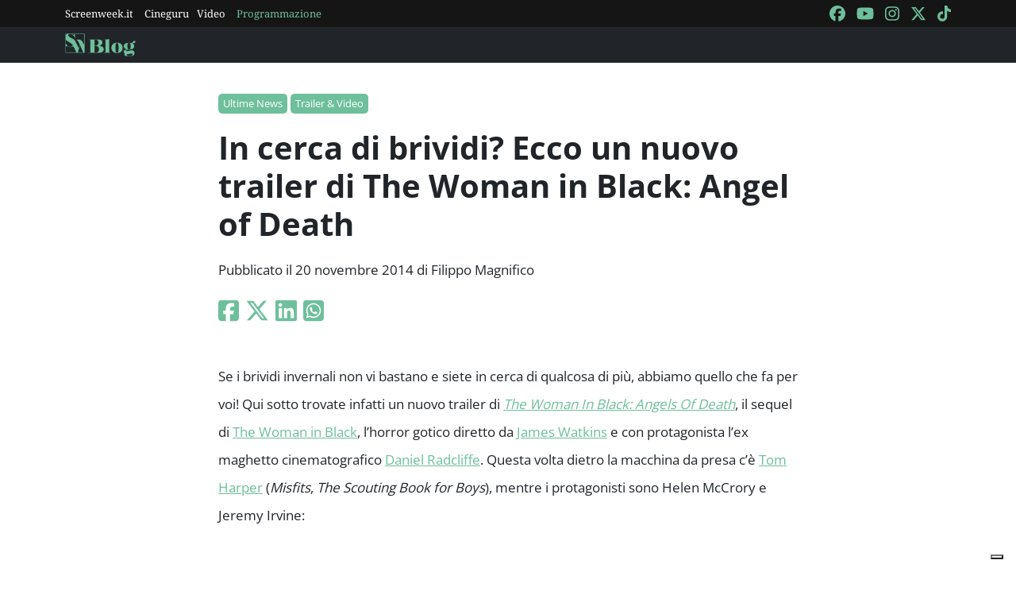

--- FILE ---
content_type: text/html; charset=utf-8
request_url: https://blog.screenweek.it/2014/11/in-cerca-di-brividi-ecco-un-nuovo-trailer-di-the-woman-in-black-angel-of-death/
body_size: 3427
content:
<!DOCTYPE html>
<html>

<head>
    <meta charset="utf-8">
    <meta name="viewport" content="width=device-width, initial-scale=1, shrink-to-fit=no">
    <title>In cerca di brividi? Ecco un nuovo trailer di The Woman in Black: Angel of Death | ScreenWEEK</title>
    <link rel="icon" type="image/png" href="https://static.screenweek.eu/favicon-96x96.png" sizes="96x96" />
    <link rel="icon" type="image/svg+xml" href="https://static.screenweek.eu/favicon.svg" />
    <link rel="shortcut icon" href="https://static.screenweek.eu/favicon.ico" />
    <link rel="apple-touch-icon" sizes="180x180" href="https://static.screenweek.eu/apple-touch-icon.png" />
    <meta name="apple-mobile-web-app-title" content="ScreenWEEK" />
    <link rel="manifest" href="https://static.screenweek.eu/site.webmanifest" />
    <!-- Google Tag Manager -->
    
    <script>(function (w, d, s, l, i) {
            w[l] = w[l] || []; w[l].push({
                'gtm.start':
                    new Date().getTime(), event: 'gtm.js'
            }); var f = d.getElementsByTagName(s)[0],
                j = d.createElement(s), dl = l != 'dataLayer' ? '&l=' + l : ''; j.async = true; j.src =
                    'https://www.googletagmanager.com/gtm.js?id=' + i + dl; f.parentNode.insertBefore(j, f);
        })(window, document, 'script', 'dataLayer', 'GTM-NWG33PMG');</script>
    
    <!-- End Google Tag Manager -->
    
<script defer="defer" src="https://static.screenweek.eu/blog_single119.js"></script>
<link href="https://static.screenweek.eu/blog_single119.css" rel="stylesheet">
<meta name="description" content="">

<meta name="og:title" content="In cerca di brividi? Ecco un nuovo trailer di The Woman in Black: Angel of Death" />
<meta name="og:description" content="" />
<meta name="og:url" content="https://blog.screenweek.it/2014/11/in-cerca-di-brividi-ecco-un-nuovo-trailer-di-the-woman-in-black-angel-of-death/" />
<meta name="og:type" content="article" />
<meta name="og:site_name" content="ScreenWEEK" />
<meta name="og:locale" content="it_IT" />
<meta name="author" content="Filippo Magnifico" />
<meta name="custom-id" content="165298" />
<meta name="article:published_time" content="2014-11-20" />
<link rel="canonical" href="https://blog.screenweek.it/2014/11/in-cerca-di-brividi-ecco-un-nuovo-trailer-di-the-woman-in-black-angel-of-death/" />

    
    <style>
        .advScreenWEEK {
            display: none !important;
        }
        .adv-single{
            display: none !important;
        }
    </style>
    
</head>

<body class="single">
    <!-- Google Tag Manager (noscript) -->
    <noscript><iframe src="https://www.googletagmanager.com/ns.html?id=GTM-NWG33PMG" height="0" width="0"
            style="display:none;visibility:hidden"></iframe></noscript>
    <!-- End Google Tag Manager (noscript) -->
    <div class="network-bar">
        <div class="container">
            <div class="row">
                <div class="col">
                    <ul>
                        <li><a href="https://www.screenweek.it" target="_blank">Screenweek.it</a></li>
                        <li><a href="https://cineguru.screenweek.it" target="_blank">Cineguru</a></li><li><a href="https://www.screenweek.it/videos" target="_blank">Video</a></li>
                        <li><a class="green" href="https://www.screenweek.it/programmazione"
                                target="_blank">Programmazione</a></li>
                    </ul>
                </div>
                <div class="col">
                    <ul>
                        <li>
                            <a href="https://www.facebook.com/ScreenWEEK/" target="_blank" class="navSocialLink">
                                <i class="fa-brands fa-facebook"></i>
                            </a>
                        </li>
                        <li>
                            <a href="http://www.youtube.com/screenweektv" target="_blank" class="navSocialLink">
                                <i class="fa-brands fa-youtube"></i>
                            </a>
                        </li>
                        <li>
                            <a href="https://www.instagram.com/screenweek/" target="_blank" class="navSocialLink">
                                <i class="fa-brands fa-instagram"></i>
                            </a>
                        </li>
                        <li>
                            <a href="https://twitter.com/Screenweek" target="_blank" class="navSocialLink">
                                <i class="fa-brands fa-x-twitter"></i>
                            </a>
                        </li>
                        <li>
                            <a href="https://www.tiktok.com/@screenweek?_t=8WE3MHgISVa&_r=1" target="_blank"
                                class="navSocialLink">
                                <i class="fa-brands fa-tiktok"></i>
                            </a>
                        </li>
                    </ul>
                </div>
            </div>
        </div>
    </div>
    <div class="nav-bar">
        <nav class="navbar navbar-expand-md navbar-dark bg-dark" id="nav-bar">
            <div class="container">
                <a class="navbar-brand" href="/"></a>
                <button class="navbar-toggler" type="button" data-bs-toggle="collapse" data-bs-target="#main-menu"
                    aria-controls="main-menu" aria-expanded="false" aria-label="Toggle navigation">
                    <i class="fa-solid fa-bars"></i>
                </button>
                <div class="collapse navbar-collapse" id="main-menu">
                </div>
                <div class="d-flex">
                    <button class="search-button">
                        <i class="fa-solid fa-search"></i>
                    </button>
                </div>
            </div>
        </nav>
    </div>
    <div class="container">
        <div class="row">
            <div class="col">
                <div id="advScreenWEEKMastheadDesktop" class="advScreenWEEK"></div>
                <div id="advScreenWEEKMastheadMobile" class="advScreenWEEK"></div>
            </div>
        </div>
    </div>
    
<div class="container-post">
    <div class="container">
        <div class="row">
            <div class="col">
                <header>
                    <p class="categories">
                        
                        <a href="/categoria/ultime-news/">Ultime News</a>
                        
                        <a href="/categoria/trailer-video/">Trailer &amp; Video</a>
                        
                    </p>
                    <h1>In cerca di brividi? Ecco un nuovo trailer di The Woman in Black: Angel of Death</h1>
                    
                    <p class="meta">
                        Pubblicato il 20 novembre 2014 di Filippo Magnifico
                    </p>
                    <p class="social">
                        <a target="_blank"
                            href="https://www.facebook.com/sharer/sharer.php?u=https%3A%2F%2Fblog.screenweek.it%2F2014%2F11%2Fin-cerca-di-brividi-ecco-un-nuovo-trailer-di-the-woman-in-black-angel-of-death%2F"><i
                                class="fa-brands fa-square-facebook"></i></a>
                        <a target="_blank"
                            href="https://twitter.com/intent/tweet?text=In+cerca+di+brividi%3F+Ecco+un+nuovo+trailer+di+The+Woman+in+Black%3A+Angel+of+Death+https%3A%2F%2Fblog.screenweek.it%2F2014%2F11%2Fin-cerca-di-brividi-ecco-un-nuovo-trailer-di-the-woman-in-black-angel-of-death%2F"><i
                                class="fa-brands fa-x-twitter"></i></a>
                        <a target="_blank"
                            href="https://www.linkedin.com/shareArticle?mini=true&url=https%3A%2F%2Fblog.screenweek.it%2F2014%2F11%2Fin-cerca-di-brividi-ecco-un-nuovo-trailer-di-the-woman-in-black-angel-of-death%2F"><i
                                class="fa-brands fa-linkedin"></i></a>
                        <a target="_blank" href="https://wa.me/?text=In+cerca+di+brividi%3F+Ecco+un+nuovo+trailer+di+The+Woman+in+Black%3A+Angel+of+Death+https%3A%2F%2Fblog.screenweek.it%2F2014%2F11%2Fin-cerca-di-brividi-ecco-un-nuovo-trailer-di-the-woman-in-black-angel-of-death%2F"><i
                                class="fa-brands fa-square-whatsapp"></i></a>
                    </p>
                </header>
            </div>
        </div>
    </div>
    
    <div class="container" id="col-content">
        <div class="row">
            <div class="col">
                <p><a href="https://www.screenweek.it/film/28815-The-Woman-In-Black-Angels-Of-Death"></a></p>
<p>Se i brividi  invernali non vi bastano e siete in cerca di qualcosa di più, abbiamo quello che fa per voi! Qui sotto trovate infatti un nuovo trailer di <a href="https://www.screenweek.it/film/28815-The-Woman-In-Black-Angels-Of-Death"><em>The Woman In Black: Angels Of Death</em></a>, il sequel di <a href="https://www.screenweek.it/film/24657-The-Woman-in-Black">The Woman in Black</a>, l’horror gotico diretto da <a href="https://www.screenweek.it/star/23832-James-Watkins">James Watkins</a> e con protagonista l’ex maghetto cinematografico <a href="https://www.screenweek.it/star/1782-Daniel-Radcliffe">Daniel Radcliffe</a>. Questa volta dietro la macchina da presa c&#8217;è <a href="https://www.screenweek.it/star/37830-Tom-Harper">Tom Harper</a> (<em>Misfits</em>, <em>The Scouting Book for Boys</em>), mentre i protagonisti sono Helen McCrory e Jeremy Irvine:</p>
<p><iframe id='ifplayer' name='ifplayer' frameborder='0' marginwidth='0' marginheight='0' width='620' height='349' scrolling='no' src='http://www.fandango.com/fplayer/player.aspx?mid=177750&#038;mpxId=2606366131&#038;dm=3&#038;genre=Drama,Horror,Suspense/Thriller&#038;rt=&#038;title=ExclusiveTheWomaninBlackAngelofDeathTrailer&#038;w=620&#038;h=349&#038;emb=user' style='border: 0px none; visibility: visible' ></iframe></p>
<blockquote><p>La pellicola è ambientata nel 1941. Con Londra nel bel mezzo di un incursione aerea, due insegnanti evacuano un gruppo di scolari nell’abbandonata casa di Eel Marsh. Mentre cerca riparo dalle bombe nella remota località sulla costa, il gruppo si ritrova di fronte a un male molto più spaventoso quando il loro arrivo risveglia la donna in nero.</p></blockquote>
<p><a href="https://www.screenweek.it/film/28815-The-Woman-In-Black-Angels-Of-Death"><em>The Woman In Black: Angels Of Death</em></a> uscirà nei cinema inglesi il 13 febbraio del 2015.</p>
<p>Fonte: <a href="http://www.comingsoon.net/movies/trailers/384575-new-trailer-for-the-woman-in-black-2-angel-of-death?utm_source=feedly&#038;utm_reader=feedly&#038;utm_medium=rss&#038;utm_campaign=new-trailer-for-the-woman-in-black-2-angel-of-death#/slide/1">ComingSoon</a></p>

                <div class="newsletterBox">
                    <iframe src="https://screenweek.substack.com/embed" width="480" height="320"
                        style="border:1px solid #EEE; background:white;" frameborder="0" scrolling="no"></iframe>
                </div>
                <div class="tags">
                    Tag:
                    
                    <a href="/tag/trailer/" class="tag">Trailer</a>
                    
                    <a href="/tag/video/" class="tag">video</a>
                    
                    <a href="/tag/the-woman-in-black-angel-of-death/" class="tag">The Woman in Black: Angel of Death</a>
                    
                </div>
                
            </div>
        </div>
    </div>
    <div class="container container-consigliati">
        
    </div>
</div>


    <div class="container">
        <div class="row">
            <div class="col">
                <div id="advScreenWEEKAd1024x90_3" class="advScreenWEEK">
                </div>
            </div>
        </div>
    </div>
    <footer>
        <div class="container">
            <div class="row">
                <div class="col col-logo">
                    <ul>
                        <li><a href="https://www.screenweek.it/"><img alt="Screenweek"
                                    src="https://static.screenweek.eu/images/screeweek_semplice_azzurro.png" /></a></li>
                        <li><a href="https://cineguru.screenweek.it/"><img alt="Cineguru"
                                    src="https://static.screenweek.eu/images/cineguru.png" /></a></li>
                        <li><a href="https://quiz.screenweek.it/quizzes"><img alt="Quiz"
                                    src="https://static.screenweek.eu/images/screenweek_quiz.png" /></a></li>
                        <li><a href="https://www.screenweek.it/videos"><img alt="Screenweek TV"
                                    src="https://static.screenweek.eu/images/screenweek_bianco_azzurro.png" /></a></li>
                        
                        <li><a href="https://www.screenweek.it/programmazione"><img alt="Programmazione cinema"
                                    src="https://static.screenweek.eu/images/programmazione.png" /></a></li>
                    </ul>
                </div>
            </div>
        </div>
        <div class="sub">
            <div class="container">
                <div class="row">
                    <div class="col-md-6 text-start">
                        <a href="https://www.iubenda.com/termini-e-condizioni/15793133" class="iubenda-white iubenda-noiframe iubenda-embed iubenda-noiframe " title="Termini e Condizioni ">Termini e Condizioni</a><script type="text/javascript">(function (w,d) {var loader = function () {var s = d.createElement("script"), tag = d.getElementsByTagName("script")[0]; s.src="https://cdn.iubenda.com/iubenda.js"; tag.parentNode.insertBefore(s,tag);}; if(w.addEventListener){w.addEventListener("load", loader, false);}else if(w.attachEvent){w.attachEvent("onload", loader);}else{w.onload = loader;}})(window, document);</script>&nbsp;|&nbsp;
                        <a href="https://www.iubenda.com/privacy-policy/15793133" class="iubenda-white iubenda-noiframe iubenda-embed iubenda-noiframe " title="Privacy Policy ">Privacy Policy</a><script type="text/javascript">(function (w,d) {var loader = function () {var s = d.createElement("script"), tag = d.getElementsByTagName("script")[0]; s.src="https://cdn.iubenda.com/iubenda.js"; tag.parentNode.insertBefore(s,tag);}; if(w.addEventListener){w.addEventListener("load", loader, false);}else if(w.attachEvent){w.attachEvent("onload", loader);}else{w.onload = loader;}})(window, document);</script>&nbsp;|&nbsp;
                        <a href="https://www.iubenda.com/privacy-policy/15793133/cookie-policy" class="iubenda-white iubenda-noiframe iubenda-embed iubenda-noiframe " title="Cookie Policy ">Cookie Policy</a><script type="text/javascript">(function (w,d) {var loader = function () {var s = d.createElement("script"), tag = d.getElementsByTagName("script")[0]; s.src="https://cdn.iubenda.com/iubenda.js"; tag.parentNode.insertBefore(s,tag);}; if(w.addEventListener){w.addEventListener("load", loader, false);}else if(w.attachEvent){w.attachEvent("onload", loader);}else{w.onload = loader;}})(window, document);</script>
                    </div>
                    <div class="col-md-6 text-end">
                        <p>© 2004-2025 published by Brad&K Productions S.R.L. - P.IVA 08119611005</p>
                    </div>
                </div>
            </div>
        </div>
    </footer>
</body>

</html>